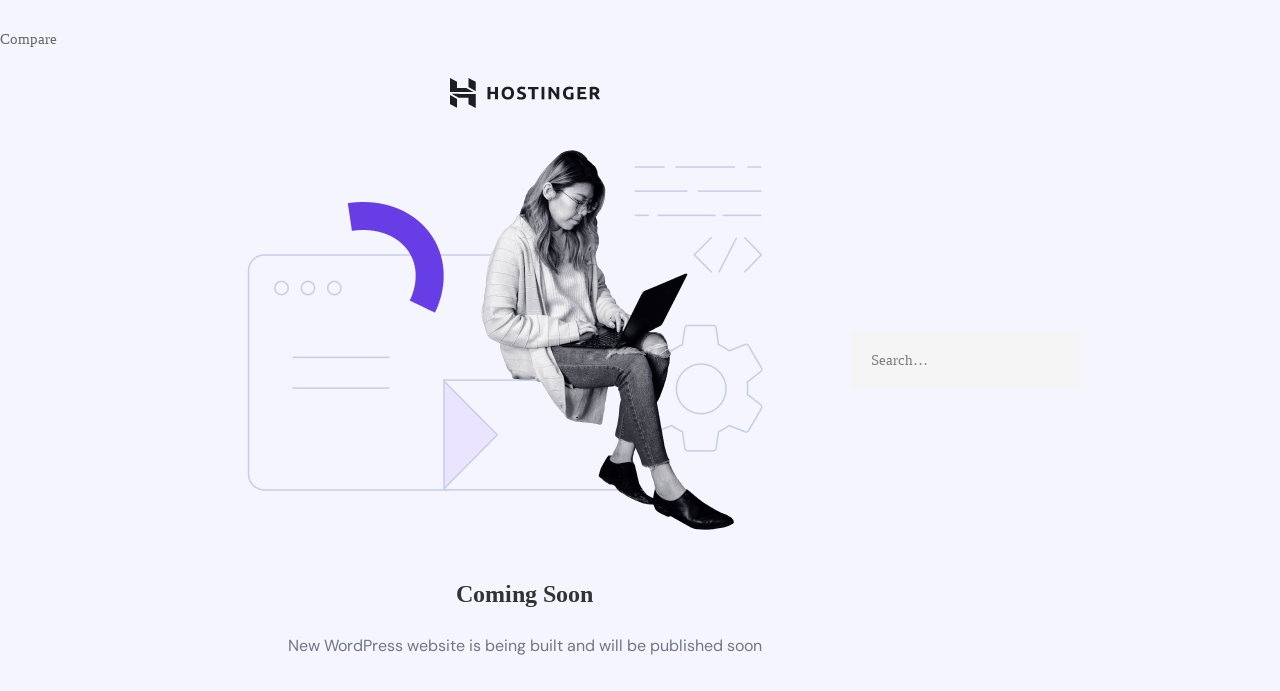

--- FILE ---
content_type: text/html; charset=UTF-8
request_url: https://infosec-future.com/tag/cybersecurity-recommendations-for-financial-institutions/
body_size: 19580
content:
<!DOCTYPE html><html dir="ltr" lang="en-US" prefix="og: https://ogp.me/ns#"><head><script data-no-optimize="1">var litespeed_docref=sessionStorage.getItem("litespeed_docref");litespeed_docref&&(Object.defineProperty(document,"referrer",{get:function(){return litespeed_docref}}),sessionStorage.removeItem("litespeed_docref"));</script> <meta charset="UTF-8"><meta name="viewport" content="width=device-width, initial-scale=1.0"/><title>Coming Soon</title></head><body class="hostinger"><div class="hsr-coming-soon-body">
<img data-lazyloaded="1" src="[data-uri]" alt="logo" class="hsr-logo" data-src="https://infosec-future.com/wp-content/plugins/hostinger/assets/images/logo-black.svg">
<img data-lazyloaded="1" src="[data-uri]" width="650" height="406" alt="illustration" class="hsr-coming-soon-illustration" data-src="https://infosec-future.com/wp-content/plugins/hostinger/assets/images/illustration.png"><h3>
Coming Soon</h3><p>
New WordPress website is being built and will be published soon</p></div><div class="woosc-popup woosc-search"><div class="woosc-popup-inner"><div class="woosc-popup-content"><div class="woosc-popup-content-inner"><div class="woosc-popup-close"></div><div class="woosc-search-input">
<label for="woosc_search_input"></label><input type="search" id="woosc_search_input" placeholder="Type any keyword to search..."/></div><div class="woosc-search-result"></div></div></div></div></div><div class="woosc-popup woosc-settings"><div class="woosc-popup-inner"><div class="woosc-popup-content"><div class="woosc-popup-content-inner"><div class="woosc-popup-close"></div><ul class="woosc-settings-tools"><li>
<label><input type="checkbox" class="woosc-settings-tool" value="hide_similarities" id="woosc_hide_similarities" /> Hide similarities                                                </label></li><li>
<label><input type="checkbox" class="woosc-settings-tool" value="highlight_differences" id="woosc_highlight_differences" /> Highlight differences                                                </label></li></ul>
Select the fields to be shown. Others will be hidden. Drag and drop to rearrange the order.<ul class="woosc-settings-fields"><li class="woosc-settings-field-li"><input type="checkbox" class="woosc-settings-field" value="5f78" checked/><span class="move">Image</span></li><li class="woosc-settings-field-li"><input type="checkbox" class="woosc-settings-field" value="jj0r" checked/><span class="move">SKU</span></li><li class="woosc-settings-field-li"><input type="checkbox" class="woosc-settings-field" value="sp2d" checked/><span class="move">Rating</span></li><li class="woosc-settings-field-li"><input type="checkbox" class="woosc-settings-field" value="dp8q" checked/><span class="move">Price</span></li><li class="woosc-settings-field-li"><input type="checkbox" class="woosc-settings-field" value="2c3m" checked/><span class="move">Stock</span></li><li class="woosc-settings-field-li"><input type="checkbox" class="woosc-settings-field" value="mdcm" checked/><span class="move">Availability</span></li><li class="woosc-settings-field-li"><input type="checkbox" class="woosc-settings-field" value="ipt96b" checked/><span class="move">Add to cart</span></li><li class="woosc-settings-field-li"><input type="checkbox" class="woosc-settings-field" value="pnne" checked/><span class="move">Description</span></li><li class="woosc-settings-field-li"><input type="checkbox" class="woosc-settings-field" value="8xce" checked/><span class="move">Content</span></li><li class="woosc-settings-field-li"><input type="checkbox" class="woosc-settings-field" value="96b3" checked/><span class="move">Weight</span></li><li class="woosc-settings-field-li"><input type="checkbox" class="woosc-settings-field" value="6on3" checked/><span class="move">Dimensions</span></li><li class="woosc-settings-field-li"><input type="checkbox" class="woosc-settings-field" value="3erk" checked/><span class="move">Additional information</span></li></ul></div></div></div></div><div class="woosc-popup woosc-share"><div class="woosc-popup-inner"><div class="woosc-popup-content"><div class="woosc-popup-content-inner"><div class="woosc-popup-close"></div><div class="woosc-share-content"></div></div></div></div></div><div id="woosc-area" class="woosc-area woosc-bar-bottom woosc-bar-right woosc-bar-click-outside-yes woosc-hide-checkout" data-bg-color="#292a30" data-btn-color="#521c6b"><div class="woosc-inner"><div class="woosc-table"><div class="woosc-table-inner">
<a href="#close" id="woosc-table-close" class="woosc-table-close hint--left" aria-label="Close"><span class="woosc-table-close-icon"></span></a><div class="woosc-table-items"></div></div></div><div class="woosc-bar"><div class="woosc-bar-notice">
Click outside to hide the comparison bar</div>
<a href="#print" class="woosc-bar-print hint--top" aria-label="Print"></a>
<a href="#share" class="woosc-bar-share hint--top" aria-label="Share"></a>
<a href="#search" class="woosc-bar-search hint--top" aria-label="Add product"></a><div class="woosc-bar-items"></div><div class="woosc-bar-btn woosc-bar-btn-text"><div class="woosc-bar-btn-icon-wrapper"><div class="woosc-bar-btn-icon-inner"><span></span><span></span><span></span></div></div>
Compare</div></div></div></div><div id="woosw_wishlist" class="woosw-popup woosw-popup-center"></div>							<a class="page-scroll-up" id="page-scroll-up">
<i class="arrow-top fal fa-long-arrow-up"></i>
<i class="arrow-bottom fal fa-long-arrow-up"></i>
</a><div id="page-search-popup" class="page-search-popup"><div id="search-popup-close" class="search-popup-close"></div><div class="page-search-popup-content"><form role="search" method="get" class="search-form" action="https://infosec-future.com/">
<label>
<span class="screen-reader-text">Search for:</span>
<input type="search" class="search-field"
placeholder="Search&hellip;"
value="" name="s"
title="Search for:"/>
</label>
<button type="submit" class="search-submit">
<span class="search-btn-icon fa fa-search"></span>
<span class="search-btn-text">
Search		</span>
</button></form></div></div><div id="page-mobile-main-menu" class="page-mobile-main-menu"><div class="inner"><div class="page-mobile-menu-header"><div class="page-mobile-popup-logo page-mobile-menu-logo">
<a href="https://infosec-future.com/" rel="home">
<img data-lazyloaded="1" src="[data-uri]" width="160" height="51" data-src="https://infosec-future.com/wp-content/uploads/2019/03/Logo-ISF-160x51.png" data-srcset="https://infosec-future.com/wp-content/uploads/2019/03/Logo-ISF-320x102.png 2x"
alt="InfoSec Future"/>
</a></div><div id="page-close-mobile-menu" class="page-close-mobile-menu"></div></div><div class="page-mobile-menu-content"><ul id="mobile-menu-primary" class="menu__container"><li id="menu-item-3039" class="menu-item menu-item-type-post_type menu-item-object-page menu-item-home menu-item-3039 level-1"><a href="https://infosec-future.com/"><div class="menu-item-wrap"><span class="menu-item-title">Home</span></div></a></li><li id="menu-item-3348" class="menu-item menu-item-type-custom menu-item-object-custom menu-item-has-children menu-item-3348 level-1"><a href="#"><div class="menu-item-wrap"><span class="menu-item-title">About Us</span><span class="toggle-sub-menu"> </span></div></a><ul class="sub-menu"><li id="menu-item-3043" class="menu-item menu-item-type-post_type menu-item-object-page menu-item-3043"><a href="https://infosec-future.com/who-we-are-at-about-infosec-future/"><div class="menu-item-wrap"><span class="menu-item-title">Who we are</span></div></a></li><li id="menu-item-3844" class="menu-item menu-item-type-post_type menu-item-object-page menu-item-3844"><a href="https://infosec-future.com/why-us-for-cybersecurity-solutions/"><div class="menu-item-wrap"><span class="menu-item-title">Why Us</span></div></a></li><li id="menu-item-3040" class="menu-item menu-item-type-post_type menu-item-object-page menu-item-3040"><a href="https://infosec-future.com/how-we-do-it-at-infosec-future-cybersecurity-solutions-process/"><div class="menu-item-wrap"><span class="menu-item-title">How we do it</span></div></a></li></ul></li><li id="menu-item-3041" class="menu-item menu-item-type-post_type menu-item-object-page menu-item-has-children menu-item-3041 level-1"><a href="https://infosec-future.com/information-security-services-at-infosec-future/"><div class="menu-item-wrap"><span class="menu-item-title">Services</span><span class="toggle-sub-menu"> </span></div></a><ul class="sub-menu"><li id="menu-item-3439" class="menu-item menu-item-type-post_type menu-item-object-case_study menu-item-3439"><a href="https://infosec-future.com/case_study/complete-security-audit/"><div class="menu-item-wrap"><span class="menu-item-title">Complete Security Audit</span></div></a></li><li id="menu-item-3441" class="menu-item menu-item-type-post_type menu-item-object-case_study menu-item-3441"><a href="https://infosec-future.com/case_study/forensics-and-investigation/"><div class="menu-item-wrap"><span class="menu-item-title">Cyber Forensics and Investigation</span></div></a></li><li id="menu-item-3442" class="menu-item menu-item-type-post_type menu-item-object-case_study menu-item-3442"><a href="https://infosec-future.com/case_study/gdpr-compliance-audits-pentest/"><div class="menu-item-wrap"><span class="menu-item-title">GDPR and Compliance Audits</span></div></a></li><li id="menu-item-3443" class="menu-item menu-item-type-post_type menu-item-object-case_study menu-item-3443"><a href="https://infosec-future.com/case_study/incident-response-and-intelligence/"><div class="menu-item-wrap"><span class="menu-item-title">Incident Response &#038; Intelligence</span></div></a></li><li id="menu-item-3449" class="menu-item menu-item-type-post_type menu-item-object-case_study menu-item-3449"><a href="https://infosec-future.com/case_study/red-blue-and-purple-team-testing-service/"><div class="menu-item-wrap"><span class="menu-item-title">Red, Blue, and Purple Team Testing</span></div></a></li><li id="menu-item-3451" class="menu-item menu-item-type-post_type menu-item-object-case_study menu-item-3451"><a href="https://infosec-future.com/case_study/secure-sdlc-software-development-life-cycle/"><div class="menu-item-wrap"><span class="menu-item-title">Secure SDLC</span></div></a></li><li id="menu-item-3452" class="menu-item menu-item-type-post_type menu-item-object-case_study menu-item-3452"><a href="https://infosec-future.com/case_study/security-code-review/"><div class="menu-item-wrap"><span class="menu-item-title">Security Code Review</span></div></a></li><li id="menu-item-3453" class="menu-item menu-item-type-post_type menu-item-object-case_study menu-item-3453"><a href="https://infosec-future.com/case_study/social-engineering-assessment/"><div class="menu-item-wrap"><span class="menu-item-title">Social Engineering Assessment</span></div></a></li><li id="menu-item-3454" class="menu-item menu-item-type-post_type menu-item-object-case_study menu-item-3454"><a href="https://infosec-future.com/case_study/threat-modelling/"><div class="menu-item-wrap"><span class="menu-item-title">Threat Modeling</span></div></a></li><li id="menu-item-3455" class="menu-item menu-item-type-post_type menu-item-object-case_study menu-item-3455"><a href="https://infosec-future.com/case_study/vulnerability-assessment-and-penetration-testing/"><div class="menu-item-wrap"><span class="menu-item-title">VAPT Service</span></div></a></li></ul></li><li id="menu-item-3349" class="menu-item menu-item-type-post_type menu-item-object-page menu-item-has-children menu-item-3349 level-1"><a href="https://infosec-future.com/industries-that-we-cater-to-information-security-solutions/"><div class="menu-item-wrap"><span class="menu-item-title">Industries</span><span class="toggle-sub-menu"> </span></div></a><ul class="sub-menu"><li id="menu-item-3355" class="menu-item menu-item-type-post_type menu-item-object-page menu-item-has-children menu-item-3355"><a href="https://infosec-future.com/healthcare-cybersecurity/"><div class="menu-item-wrap"><span class="menu-item-title">Healthcare &#038; Medical</span><span class="toggle-sub-menu"> </span></div></a><ul class="sub-menu"><li id="menu-item-3360" class="menu-item menu-item-type-post_type menu-item-object-case_study menu-item-3360"><a href="https://infosec-future.com/case_study/incident-response-security-log-monitoring-and-response-healthcare-and-medical-sector/"><div class="menu-item-wrap"><span class="menu-item-title">Security Log Monitoring and Response</span></div></a></li><li id="menu-item-3361" class="menu-item menu-item-type-post_type menu-item-object-case_study menu-item-3361"><a href="https://infosec-future.com/case_study/medical-device-vulnerability-assessment-and-management-healthcare-and-medical-sector/"><div class="menu-item-wrap"><span class="menu-item-title">Medical Device Vulnerability Assessment and Management</span></div></a></li><li id="menu-item-3362" class="menu-item menu-item-type-post_type menu-item-object-case_study menu-item-3362"><a href="https://infosec-future.com/case_study/privacy-and-security-compliance-checks-healthcare-and-medical-sector/"><div class="menu-item-wrap"><span class="menu-item-title">Privacy and Security Compliance Checks</span></div></a></li><li id="menu-item-3363" class="menu-item menu-item-type-post_type menu-item-object-case_study menu-item-3363"><a href="https://infosec-future.com/case_study/red-team-blue-team-and-purple-team-penetration-testings-healthcare-and-medical-sector/"><div class="menu-item-wrap"><span class="menu-item-title">Red Team, Blue Team, and Purple Team Penetration Testing</span></div></a></li><li id="menu-item-3364" class="menu-item menu-item-type-post_type menu-item-object-case_study menu-item-3364"><a href="https://infosec-future.com/case_study/software-development-security-assessment-healthcare-and-medical-sector/"><div class="menu-item-wrap"><span class="menu-item-title">Software Development Security Assessment</span></div></a></li><li id="menu-item-3365" class="menu-item menu-item-type-post_type menu-item-object-case_study menu-item-3365"><a href="https://infosec-future.com/case_study/supply-chain-risks-assessment-and-review-vendor-risk-assessment-and-management-healthcare-and-medical-sector/"><div class="menu-item-wrap"><span class="menu-item-title">Supply Chain Risks Assessment and Review</span></div></a></li></ul></li><li id="menu-item-3350" class="menu-item menu-item-type-post_type menu-item-object-page menu-item-has-children menu-item-3350"><a href="https://infosec-future.com/banking-and-finance-cybersecurity/"><div class="menu-item-wrap"><span class="menu-item-title">Banking and Finance</span><span class="toggle-sub-menu"> </span></div></a><ul class="sub-menu"><li id="menu-item-3376" class="menu-item menu-item-type-post_type menu-item-object-case_study menu-item-3376"><a href="https://infosec-future.com/case_study/banking-compliance-review-and-report-service-banking-and-finance/"><div class="menu-item-wrap"><span class="menu-item-title">Banking Compliance Review and Report</span></div></a></li><li id="menu-item-3377" class="menu-item menu-item-type-post_type menu-item-object-case_study menu-item-3377"><a href="https://infosec-future.com/case_study/core-banking-and-mobile-banking-security-review-assessment-and-remediation-services-banking-and-finance/"><div class="menu-item-wrap"><span class="menu-item-title">Core Banking and Mobile Banking Security Review, Assessment, and Remediation</span></div></a></li><li id="menu-item-3378" class="menu-item menu-item-type-post_type menu-item-object-case_study menu-item-3378"><a href="https://infosec-future.com/case_study/cyber-health-check-for-complete-banking-infrastructure-banking-and-finance/"><div class="menu-item-wrap"><span class="menu-item-title">Cyber Health Check for Complete Banking Infrastructure</span></div></a></li><li id="menu-item-3379" class="menu-item menu-item-type-post_type menu-item-object-case_study menu-item-3379"><a href="https://infosec-future.com/case_study/enterprise-cyber-security-review-and-data-governance-banking-and-finance/"><div class="menu-item-wrap"><span class="menu-item-title">Enterprise Cyber Security Review and Data Governance</span></div></a></li><li id="menu-item-3380" class="menu-item menu-item-type-post_type menu-item-object-case_study menu-item-3380"><a href="https://infosec-future.com/case_study/pii-data-security-banking-and-finance/"><div class="menu-item-wrap"><span class="menu-item-title">PII Data Security</span></div></a></li><li id="menu-item-3381" class="menu-item menu-item-type-post_type menu-item-object-case_study menu-item-3381"><a href="https://infosec-future.com/case_study/red-team-blue-team-and-purple-team-penetration-testings-banking-and-finance/"><div class="menu-item-wrap"><span class="menu-item-title">Red Team, Blue Team, and Purple Team Testing</span></div></a></li><li id="menu-item-3382" class="menu-item menu-item-type-post_type menu-item-object-case_study menu-item-3382"><a href="https://infosec-future.com/case_study/security-log-monitoring-and-response-incident-response-banking-and-finance/"><div class="menu-item-wrap"><span class="menu-item-title">Security Log Monitoring and Response</span></div></a></li><li id="menu-item-3383" class="menu-item menu-item-type-post_type menu-item-object-case_study menu-item-3383"><a href="https://infosec-future.com/case_study/security-operations-center-soc-operations-and-management-banking-and-finance/"><div class="menu-item-wrap"><span class="menu-item-title">SOC Operations and Management</span></div></a></li></ul></li><li id="menu-item-3359" class="menu-item menu-item-type-post_type menu-item-object-page menu-item-has-children menu-item-3359"><a href="https://infosec-future.com/saas-and-technology-saas-security/"><div class="menu-item-wrap"><span class="menu-item-title">SaaS and Technology</span><span class="toggle-sub-menu"> </span></div></a><ul class="sub-menu"><li id="menu-item-3390" class="menu-item menu-item-type-post_type menu-item-object-case_study menu-item-3390"><a href="https://infosec-future.com/case_study/application-vulnerability-assessment-and-penetration-testing-saas-and-technology-sector/"><div class="menu-item-wrap"><span class="menu-item-title">Application V.A.P.T. Testing</span></div></a></li><li id="menu-item-3391" class="menu-item menu-item-type-post_type menu-item-object-case_study menu-item-3391"><a href="https://infosec-future.com/case_study/complete-security-audits-saas-and-technology-sector/"><div class="menu-item-wrap"><span class="menu-item-title">Complete Security Audit</span></div></a></li><li id="menu-item-3392" class="menu-item menu-item-type-post_type menu-item-object-case_study menu-item-3392"><a href="https://infosec-future.com/case_study/ddos-detection-and-prevention-saas-and-technology-sector/"><div class="menu-item-wrap"><span class="menu-item-title">DDoS Detection and Prevention</span></div></a></li><li id="menu-item-3394" class="menu-item menu-item-type-post_type menu-item-object-case_study menu-item-3394"><a href="https://infosec-future.com/case_study/iso-27001-compliance-saas-and-technology-sector/"><div class="menu-item-wrap"><span class="menu-item-title">ISO 27001 Compliance</span></div></a></li><li id="menu-item-3395" class="menu-item menu-item-type-post_type menu-item-object-case_study menu-item-3395"><a href="https://infosec-future.com/case_study/pii-data-security-saas-and-technology-sector/"><div class="menu-item-wrap"><span class="menu-item-title">PII Data Security</span></div></a></li><li id="menu-item-3396" class="menu-item menu-item-type-post_type menu-item-object-case_study menu-item-3396"><a href="https://infosec-future.com/case_study/privacy-and-security-compliance-checks-saas-and-technology-sector/"><div class="menu-item-wrap"><span class="menu-item-title">Complete Compliance Check</span></div></a></li><li id="menu-item-3397" class="menu-item menu-item-type-post_type menu-item-object-case_study menu-item-3397"><a href="https://infosec-future.com/case_study/red-team-blue-team-and-purple-team-penetration-testings-saas-and-technology-sector/"><div class="menu-item-wrap"><span class="menu-item-title">Red, Blue, and Purple Testing</span></div></a></li><li id="menu-item-3398" class="menu-item menu-item-type-post_type menu-item-object-case_study menu-item-3398"><a href="https://infosec-future.com/case_study/security-log-monitoring-and-response-incident-response-saas-and-technology-sector/"><div class="menu-item-wrap"><span class="menu-item-title">Log Monitoring and Response</span></div></a></li><li id="menu-item-3399" class="menu-item menu-item-type-post_type menu-item-object-case_study menu-item-3399"><a href="https://infosec-future.com/case_study/social-engineering-analysis-and-review-of-organization-saas-and-technology-sector/"><div class="menu-item-wrap"><span class="menu-item-title">Social Engineering Analysis and Review</span></div></a></li><li id="menu-item-3400" class="menu-item menu-item-type-post_type menu-item-object-case_study menu-item-3400"><a href="https://infosec-future.com/case_study/software-development-security-assessment-saas-and-technology-sector/"><div class="menu-item-wrap"><span class="menu-item-title">Software Development Security Assessment</span></div></a></li><li id="menu-item-3401" class="menu-item menu-item-type-post_type menu-item-object-case_study menu-item-3401"><a href="https://infosec-future.com/case_study/supply-chain-risks-assessment-and-review-vendor-risk-assessment-and-management-saas-and-technology-sector/"><div class="menu-item-wrap"><span class="menu-item-title">Vendor Risk Assessment</span></div></a></li></ul></li><li id="menu-item-3356" class="menu-item menu-item-type-post_type menu-item-object-page menu-item-has-children menu-item-3356"><a href="https://infosec-future.com/insurance-cybersecurity/"><div class="menu-item-wrap"><span class="menu-item-title">Insurance Sector</span><span class="toggle-sub-menu"> </span></div></a><ul class="sub-menu"><li id="menu-item-3402" class="menu-item menu-item-type-post_type menu-item-object-case_study menu-item-3402"><a href="https://infosec-future.com/case_study/cyber-health-check-for-complete-infrastructure-insurance-sector/"><div class="menu-item-wrap"><span class="menu-item-title">Cyber Health Check for Complete Infrastructure</span></div></a></li><li id="menu-item-3403" class="menu-item menu-item-type-post_type menu-item-object-case_study menu-item-3403"><a href="https://infosec-future.com/case_study/data-security-and-breach-notification-insurance-sector/"><div class="menu-item-wrap"><span class="menu-item-title">Data Security and Breach Notification</span></div></a></li><li id="menu-item-3404" class="menu-item menu-item-type-post_type menu-item-object-case_study menu-item-3404"><a href="https://infosec-future.com/case_study/enterprise-cyber-security-review-and-data-governance-insurance-sector/"><div class="menu-item-wrap"><span class="menu-item-title">Enterprise Cyber Security Review and Data Governance</span></div></a></li><li id="menu-item-3405" class="menu-item menu-item-type-post_type menu-item-object-case_study menu-item-3405"><a href="https://infosec-future.com/case_study/iso-27001-compliance-insurance-sector/"><div class="menu-item-wrap"><span class="menu-item-title">ISO 27001 Compliance</span></div></a></li><li id="menu-item-3406" class="menu-item menu-item-type-post_type menu-item-object-case_study menu-item-3406"><a href="https://infosec-future.com/case_study/pii-data-security-insurance-sector/"><div class="menu-item-wrap"><span class="menu-item-title">PII Data Security</span></div></a></li><li id="menu-item-3407" class="menu-item menu-item-type-post_type menu-item-object-case_study menu-item-3407"><a href="https://infosec-future.com/case_study/red-team-blue-team-and-purple-team-penetration-testings-insurance-sector/"><div class="menu-item-wrap"><span class="menu-item-title">Red, Blue, and Purple Team Penetration Testing</span></div></a></li><li id="menu-item-3408" class="menu-item menu-item-type-post_type menu-item-object-case_study menu-item-3408"><a href="https://infosec-future.com/case_study/security-log-monitoring-and-response-incident-response-insurance-sector/"><div class="menu-item-wrap"><span class="menu-item-title">Security Log Monitoring and Response</span></div></a></li><li id="menu-item-3409" class="menu-item menu-item-type-post_type menu-item-object-case_study menu-item-3409"><a href="https://infosec-future.com/case_study/vulnerability-assessment-and-penetration-testing-insurance-sector/"><div class="menu-item-wrap"><span class="menu-item-title">Vulnerability Assessment and Penetration Testing</span></div></a></li></ul></li><li id="menu-item-5554" class="menu-item menu-item-type-post_type menu-item-object-page menu-item-has-children menu-item-5554"><a href="https://infosec-future.com/energy-power-and-utilities-energy-cybersecurity/"><div class="menu-item-wrap"><span class="menu-item-title">Energy, Power, and Utilities</span><span class="toggle-sub-menu"> </span></div></a><ul class="sub-menu"><li id="menu-item-5571" class="menu-item menu-item-type-post_type menu-item-object-case_study menu-item-5571"><a href="https://infosec-future.com/case_study/privacy-and-security-compliance-checks-power-energy-utilities/"><div class="menu-item-wrap"><span class="menu-item-title">Privacy and security compliance checks</span></div></a></li><li id="menu-item-5572" class="menu-item menu-item-type-post_type menu-item-object-case_study menu-item-5572"><a href="https://infosec-future.com/case_study/iso-27001-compliance-power-energy-utilities/"><div class="menu-item-wrap"><span class="menu-item-title">ISO 27001 Compliance</span></div></a></li><li id="menu-item-5573" class="menu-item menu-item-type-post_type menu-item-object-case_study menu-item-5573"><a href="https://infosec-future.com/case_study/red-team-blue-team-and-purple-team-penetration-testings-power-energy-utilities/"><div class="menu-item-wrap"><span class="menu-item-title">Red team, blue team and Purple Team Penetration testing</span></div></a></li><li id="menu-item-5574" class="menu-item menu-item-type-post_type menu-item-object-case_study menu-item-5574"><a href="https://infosec-future.com/case_study/vulnerability-assessment-and-penetration-testing-power-energy-utilities/"><div class="menu-item-wrap"><span class="menu-item-title">Vulnerability Assessment and Penetration Testing</span></div></a></li><li id="menu-item-5575" class="menu-item menu-item-type-post_type menu-item-object-case_study menu-item-5575"><a href="https://infosec-future.com/case_study/enterprise-cyber-security-review-and-data-governance-power-energy-utilities/"><div class="menu-item-wrap"><span class="menu-item-title">Enterprise cyber security review and data governance</span></div></a></li><li id="menu-item-5576" class="menu-item menu-item-type-post_type menu-item-object-case_study menu-item-5576"><a href="https://infosec-future.com/case_study/cyber-health-check-power-energy-utilities/"><div class="menu-item-wrap"><span class="menu-item-title">Cyber Health Check</span></div></a></li><li id="menu-item-5577" class="menu-item menu-item-type-post_type menu-item-object-case_study menu-item-5577"><a href="https://infosec-future.com/case_study/data-security-and-breach-notification-power-energy-utilities/"><div class="menu-item-wrap"><span class="menu-item-title">Data Security and breach notification</span></div></a></li><li id="menu-item-5578" class="menu-item menu-item-type-post_type menu-item-object-case_study menu-item-5578"><a href="https://infosec-future.com/case_study/pii-data-security-power-energy-utilities/"><div class="menu-item-wrap"><span class="menu-item-title">PII Data security</span></div></a></li><li id="menu-item-5579" class="menu-item menu-item-type-post_type menu-item-object-case_study menu-item-5579"><a href="https://infosec-future.com/case_study/scada-security-audit-review-and-remediations-power-energy-utilities/"><div class="menu-item-wrap"><span class="menu-item-title">SCADA Security Audit, review, and remediations</span></div></a></li><li id="menu-item-5580" class="menu-item menu-item-type-post_type menu-item-object-case_study menu-item-5580"><a href="https://infosec-future.com/case_study/c2m2-guidance-compliance-and-checks-power-energy-utilities/"><div class="menu-item-wrap"><span class="menu-item-title">C2M2 Guidance, compliance, and checks</span></div></a></li></ul></li><li id="menu-item-5555" class="menu-item menu-item-type-post_type menu-item-object-page menu-item-has-children menu-item-5555"><a href="https://infosec-future.com/food-and-agritech-cybersecurity/"><div class="menu-item-wrap"><span class="menu-item-title">Food and Agritech</span><span class="toggle-sub-menu"> </span></div></a><ul class="sub-menu"><li id="menu-item-5581" class="menu-item menu-item-type-post_type menu-item-object-case_study menu-item-5581"><a href="https://infosec-future.com/case_study/data-security-and-breach-notification-food-and-agritech/"><div class="menu-item-wrap"><span class="menu-item-title">Data Security and breach notification</span></div></a></li><li id="menu-item-5582" class="menu-item menu-item-type-post_type menu-item-object-case_study menu-item-5582"><a href="https://infosec-future.com/case_study/governance-and-compliance-food-and-agritech/"><div class="menu-item-wrap"><span class="menu-item-title">Governance and Compliance</span></div></a></li><li id="menu-item-5583" class="menu-item menu-item-type-post_type menu-item-object-case_study menu-item-5583"><a href="https://infosec-future.com/case_study/security-log-monitoring-and-response-incident-response-food-and-agritech/"><div class="menu-item-wrap"><span class="menu-item-title">Security Log monitoring and response</span></div></a></li><li id="menu-item-5584" class="menu-item menu-item-type-post_type menu-item-object-case_study menu-item-5584"><a href="https://infosec-future.com/case_study/supply-chain-risks-assessment-and-review-vendor-risk-assessment-and-management-food-and-agritech/"><div class="menu-item-wrap"><span class="menu-item-title">Supply chain risks assessment and review</span></div></a></li><li id="menu-item-5585" class="menu-item menu-item-type-post_type menu-item-object-case_study menu-item-5585"><a href="https://infosec-future.com/case_study/vulnerability-assessment-and-penetration-testing-food-and-agritech/"><div class="menu-item-wrap"><span class="menu-item-title">Vulnerability Assessment and Penetration Testing</span></div></a></li></ul></li></ul></li><li id="menu-item-4343" class="menu-item menu-item-type-custom menu-item-object-custom menu-item-has-children menu-item-4343 level-1"><a href="#"><div class="menu-item-wrap"><span class="menu-item-title">Free Resources</span><span class="toggle-sub-menu"> </span></div></a><ul class="sub-menu"><li id="menu-item-3034" class="menu-item menu-item-type-post_type menu-item-object-page current_page_parent menu-item-3034"><a href="https://infosec-future.com/cybersecurity-blogs-and-news/"><div class="menu-item-wrap"><span class="menu-item-title">Blogs</span></div></a></li><li id="menu-item-6259" class="menu-item menu-item-type-post_type menu-item-object-page menu-item-6259"><a href="https://infosec-future.com/cybersecurity-case-studies-of-infosec-future/"><div class="menu-item-wrap"><span class="menu-item-title">USC Case Studies</span></div></a></li><li id="menu-item-3037" class="menu-item menu-item-type-post_type menu-item-object-page menu-item-3037"><a href="https://infosec-future.com/cybersecurity-faqs-frequently-asked-questions/"><div class="menu-item-wrap"><span class="menu-item-title">FAQs – Frequently Asked Questions</span></div></a></li></ul></li><li id="menu-item-3036" class="menu-item menu-item-type-post_type menu-item-object-page menu-item-3036 level-1"><a href="https://infosec-future.com/cybersecurity-contact-us-infosec-future/"><div class="menu-item-wrap"><span class="menu-item-title">Contact us</span></div></a></li></ul></div></div></div><style id="litespeed-ccss">ul{box-sizing:border-box}:root{--wp--preset--font-size--normal:16px;--wp--preset--font-size--huge:42px}.screen-reader-text{border:0;clip:rect(1px,1px,1px,1px);-webkit-clip-path:inset(50%);clip-path:inset(50%);height:1px;margin:-1px;overflow:hidden;padding:0;position:absolute;width:1px;word-wrap:normal!important}.screen-reader-text{border:0;clip:rect(1px,1px,1px,1px);-webkit-clip-path:inset(50%);clip-path:inset(50%);height:1px;margin:-1px;overflow:hidden;overflow-wrap:normal!important;word-wrap:normal!important;padding:0;position:absolute!important;width:1px}body{--wp--preset--color--black:#000;--wp--preset--color--cyan-bluish-gray:#abb8c3;--wp--preset--color--white:#fff;--wp--preset--color--pale-pink:#f78da7;--wp--preset--color--vivid-red:#cf2e2e;--wp--preset--color--luminous-vivid-orange:#ff6900;--wp--preset--color--luminous-vivid-amber:#fcb900;--wp--preset--color--light-green-cyan:#7bdcb5;--wp--preset--color--vivid-green-cyan:#00d084;--wp--preset--color--pale-cyan-blue:#8ed1fc;--wp--preset--color--vivid-cyan-blue:#0693e3;--wp--preset--color--vivid-purple:#9b51e0;--wp--preset--gradient--vivid-cyan-blue-to-vivid-purple:linear-gradient(135deg,rgba(6,147,227,1) 0%,#9b51e0 100%);--wp--preset--gradient--light-green-cyan-to-vivid-green-cyan:linear-gradient(135deg,#7adcb4 0%,#00d082 100%);--wp--preset--gradient--luminous-vivid-amber-to-luminous-vivid-orange:linear-gradient(135deg,rgba(252,185,0,1) 0%,rgba(255,105,0,1) 100%);--wp--preset--gradient--luminous-vivid-orange-to-vivid-red:linear-gradient(135deg,rgba(255,105,0,1) 0%,#cf2e2e 100%);--wp--preset--gradient--very-light-gray-to-cyan-bluish-gray:linear-gradient(135deg,#eee 0%,#a9b8c3 100%);--wp--preset--gradient--cool-to-warm-spectrum:linear-gradient(135deg,#4aeadc 0%,#9778d1 20%,#cf2aba 40%,#ee2c82 60%,#fb6962 80%,#fef84c 100%);--wp--preset--gradient--blush-light-purple:linear-gradient(135deg,#ffceec 0%,#9896f0 100%);--wp--preset--gradient--blush-bordeaux:linear-gradient(135deg,#fecda5 0%,#fe2d2d 50%,#6b003e 100%);--wp--preset--gradient--luminous-dusk:linear-gradient(135deg,#ffcb70 0%,#c751c0 50%,#4158d0 100%);--wp--preset--gradient--pale-ocean:linear-gradient(135deg,#fff5cb 0%,#b6e3d4 50%,#33a7b5 100%);--wp--preset--gradient--electric-grass:linear-gradient(135deg,#caf880 0%,#71ce7e 100%);--wp--preset--gradient--midnight:linear-gradient(135deg,#020381 0%,#2874fc 100%);--wp--preset--duotone--dark-grayscale:url('#wp-duotone-dark-grayscale');--wp--preset--duotone--grayscale:url('#wp-duotone-grayscale');--wp--preset--duotone--purple-yellow:url('#wp-duotone-purple-yellow');--wp--preset--duotone--blue-red:url('#wp-duotone-blue-red');--wp--preset--duotone--midnight:url('#wp-duotone-midnight');--wp--preset--duotone--magenta-yellow:url('#wp-duotone-magenta-yellow');--wp--preset--duotone--purple-green:url('#wp-duotone-purple-green');--wp--preset--duotone--blue-orange:url('#wp-duotone-blue-orange');--wp--preset--font-size--small:13px;--wp--preset--font-size--medium:20px;--wp--preset--font-size--large:36px;--wp--preset--font-size--x-large:42px}body{position:inherit!important}@keyframes woosc-spinner{to{transform:rotate(360deg)}}@-webkit-keyframes woosc-spinner{to{-webkit-transform:rotate(360deg)}}.woosc-popup{position:fixed;top:0;left:0;width:100%;height:100%;background-color:rgba(0,0,0,.9);z-index:99999999;opacity:0;visibility:hidden}.woosc-popup .woosc-popup-inner{display:block;width:100%;height:100%;position:relative}.woosc-popup .woosc-popup-inner .woosc-popup-content{position:absolute;padding:15px;top:60%;left:50%;width:360px;height:360px;max-width:90%;max-height:90%;background-color:#fff;border-radius:2px;-moz-border-radius:2px;-webkit-border-radius:2px;transform:translate3d(-50%,-50%,0)}.woosc-popup.woosc-share .woosc-popup-inner .woosc-popup-content{height:auto;padding:30px}.woosc-popup .woosc-popup-inner .woosc-popup-content .woosc-popup-content-inner{display:flex;flex-direction:column;width:100%;height:100%}.woosc-popup .woosc-popup-inner .woosc-popup-content .woosc-popup-content-inner .woosc-popup-close{width:32px;height:32px;line-height:32px;position:absolute;top:-32px;right:-32px;color:#fff;text-align:center;background-image:url("/wp-content/plugins/woo-smart-compare/assets/images/close.svg");background-repeat:no-repeat;background-position:center}.woosc-popup .woosc-popup-inner .woosc-popup-content .woosc-popup-content-inner .woosc-search-input input{display:block;width:100%;border:none;height:40px;line-height:40px;padding:0 10px;box-shadow:none;color:#222;background-color:#f2f2f2;border-radius:2px;-moz-border-radius:2px;-webkit-border-radius:2px;-webkit-appearance:none}.woosc-popup .woosc-popup-inner .woosc-popup-content .woosc-popup-content-inner .woosc-search-result{flex-grow:1;margin-top:15px;overflow-y:auto;position:relative}.woosc-popup .woosc-popup-inner .woosc-popup-content .woosc-popup-content-inner .woosc-search-result:before{content:'';width:100%;height:100%;display:block;position:absolute;top:0;left:0;z-index:7;background-color:rgba(255,255,255,.7);opacity:0;visibility:hidden}.woosc-popup .woosc-popup-inner .woosc-popup-content .woosc-popup-content-inner .woosc-search-result:after{width:32px;height:32px;display:block;margin-top:-16px;margin-left:-16px;content:'';background-image:url("/wp-content/plugins/woo-smart-compare/assets/images/curve.svg");background-repeat:no-repeat;background-position:center;position:absolute;top:50%;left:50%;z-index:8;-webkit-animation:woosc-spinner 1s linear infinite;-moz-animation:woosc-spinner 1s linear infinite;-ms-animation:woosc-spinner 1s linear infinite;-o-animation:woosc-spinner 1s linear infinite;animation:woosc-spinner 1s linear infinite;opacity:0;visibility:hidden}.woosc-area{position:fixed;top:0;left:0;width:100%;height:100%;z-index:99999979;box-sizing:border-box}.woosc-area .woosc-inner{display:block;width:100%;height:100%;position:relative}.woosc-area .woosc-inner .woosc-table{padding:15px 15px 78px;margin:0;width:100%;height:100%;box-sizing:border-box;background-color:#292a30;text-rendering:optimizeLegibility;-webkit-font-smoothing:antialiased;font-size:14px;position:fixed;top:0;left:0;opacity:0;visibility:hidden;z-index:99999997}.woosc-area .woosc-inner .woosc-table *{box-sizing:border-box}.woosc-area .woosc-inner .woosc-table .woosc-table-inner{background-color:#fff;border-radius:2px;-moz-border-radius:2px;-webkit-border-radius:2px;width:100%;height:100%;max-height:100%;overflow:hidden;position:relative}.woosc-area .woosc-inner .woosc-table .woosc-table-inner:before{content:'';width:100%;height:100%;display:block;position:absolute;top:0;left:0;background-color:rgba(255,255,255,.7);opacity:0;visibility:hidden;z-index:7}.woosc-area .woosc-inner .woosc-table .woosc-table-inner:after{width:32px;height:32px;display:block;margin-top:-16px;margin-left:-16px;content:'';background-image:url("/wp-content/plugins/woo-smart-compare/assets/images/curve.svg");background-repeat:no-repeat;background-position:center;position:absolute;top:50%;left:50%;opacity:0;visibility:hidden;z-index:8;-webkit-animation:woosc-spinner 1s linear infinite;-moz-animation:woosc-spinner 1s linear infinite;-ms-animation:woosc-spinner 1s linear infinite;-o-animation:woosc-spinner 1s linear infinite;animation:woosc-spinner 1s linear infinite}.woosc-area .woosc-inner .woosc-table .woosc-table-inner .woosc-table-close{z-index:6;position:absolute;top:0;right:0}.woosc-area .woosc-inner .woosc-table .woosc-table-inner .woosc-table-close .woosc-table-close-icon{display:block;position:relative;width:100%;height:100%;min-width:52px;min-height:52px;background-color:#eee;background-image:url(/wp-content/plugins/woo-smart-compare/assets/images/remove-dark.svg);background-repeat:no-repeat;background-position:center}.woosc-area .woosc-inner .woosc-table .woosc-table-inner .woosc-table-items{z-index:5;height:100%;position:relative}.woosc-settings-tools{margin:0 0 10px;padding:0;list-style:none}.woosc-settings-fields{margin:10px 0 0;padding:0;list-style:none;position:relative;overflow-y:auto}.woosc-settings-fields li span{margin-left:5px;-webkit-touch-callout:none}.woosc-share-content{width:100%;height:100%;min-height:120px;position:relative;display:flex;flex-direction:column;align-items:center;justify-content:center;text-align:center}.woosc-share-content:before{content:'';width:100%;height:100%;display:block;position:absolute;top:0;left:0;z-index:7;background-color:rgba(255,255,255,.7);opacity:0;visibility:hidden}.woosc-share-content:after{width:32px;height:32px;display:block;margin-top:-16px;margin-left:-16px;content:'';background-image:url("/wp-content/plugins/woo-smart-compare/assets/images/curve.svg");background-repeat:no-repeat;background-position:center;position:absolute;top:50%;left:50%;z-index:8;-webkit-animation:woosc-spinner 1s linear infinite;-moz-animation:woosc-spinner 1s linear infinite;-ms-animation:woosc-spinner 1s linear infinite;-o-animation:woosc-spinner 1s linear infinite;animation:woosc-spinner 1s linear infinite;opacity:0;visibility:hidden}.woosc-area .woosc-inner .woosc-bar .woosc-bar-notice{position:fixed;bottom:88px;width:auto;left:50%;padding:0 10px;background-color:rgba(0,0,0,.7);color:#fff;border-radius:2px;transform:translate(-50%,10px);opacity:0;visibility:hidden}.woosc-sidebar{font-size:14px;background-color:#fff;width:100%;height:100%;max-width:460px;box-sizing:border-box;text-align:start;position:absolute;top:0;right:0;-webkit-transform:translate3d(100%,0,0);transform:translate3d(100%,0,0);display:flex;flex-direction:column}.woosc-sidebar .woosc-sidebar-items{flex-grow:1;position:relative;padding:10px 0;overflow-y:auto}.woosc-sidebar .woosc-sidebar-items:before{content:'';width:32px;height:32px;display:block;margin-top:-16px;margin-left:-16px;background-image:url("/wp-content/plugins/woo-smart-compare/assets/images/curve.svg");background-repeat:no-repeat;background-position:center;position:absolute;top:50%;left:50%;z-index:8;-webkit-animation:woosc-spinner 1s linear infinite;-moz-animation:woosc-spinner 1s linear infinite;-ms-animation:woosc-spinner 1s linear infinite;-o-animation:woosc-spinner 1s linear infinite;animation:woosc-spinner 1s linear infinite;opacity:0;visibility:hidden}.woosc-sidebar .woosc-sidebar-items:after{content:'';display:block;width:100%;height:100%;position:absolute;top:0;left:0;z-index:7;background-color:rgba(255,255,255,.5);opacity:0;visibility:hidden}.woosc-sidebar .woosc-sidebar-top{flex:0 0 auto;height:48px;line-height:48px;padding:0 60px 0 20px;margin:0;position:relative;color:#222;font-weight:700;text-transform:uppercase;background-color:rgba(0,0,0,.1)}.woosc-sidebar .woosc-sidebar-close{display:inline-block;width:48px;height:48px;line-height:48px;position:absolute;top:0;right:0;font-size:0;background-image:url("/wp-content/plugins/woo-smart-compare/assets/images/close-dark.svg");background-repeat:no-repeat;background-position:center;background-size:14px}.woosc-sidebar-bot{padding:20px;text-align:center}.woosc-sidebar-compare-btn{height:40px;line-height:40px;text-align:center;padding:0 10px;box-sizing:border-box;background-color:#63a86d;color:#fff;font-weight:700;border:none;text-decoration:none;display:inline-block;width:100%;text-transform:uppercase;border-radius:0;-moz-border-radius:0;-webkit-border-radius:0}.woosc-sidebar-continue{display:block;margin-top:10px}.woosc-sidebar-continue span{color:#444;text-transform:uppercase;border-bottom:1px solid #444}button::-moz-focus-inner{padding:0;border:0}.woosw-popup{position:fixed;top:0;left:0;width:100%;height:100%;z-index:99999989;background:rgba(0,0,0,.7);opacity:0;font-size:14px;visibility:hidden;box-sizing:border-box}.fa,.far{-moz-osx-font-smoothing:grayscale;-webkit-font-smoothing:antialiased;display:inline-block;font-style:normal;font-variant:normal;text-rendering:auto;line-height:1}.fa-ellipsis-h-alt:before{content:"\f39b"}.fa-phone:before{content:"\f095"}.fa-search:before{content:"\f002"}.far{font-family:"Font Awesome 5 Pro"}.far{font-weight:400}.fa{font-family:"Font Awesome 5 Pro";font-weight:900}:root{--swiper-theme-color:#007aff}:root{--swiper-navigation-size:44px}.branding__logo:after,.tm-blog.style-list:after{content:"";display:table;clear:both}.desktop-menu .toggle-sub-menu:before,.widget_recent_entries li a:after,.widget_recent_entries li a:before{-moz-osx-font-smoothing:grayscale;-webkit-font-smoothing:antialiased;display:inline-block;font-style:normal;font-variant:normal;text-rendering:auto;line-height:1;font-family:Font Awesome\ 5 Pro;font-weight:900}.page-mobile-main-menu .toggle-sub-menu:after{-moz-osx-font-smoothing:grayscale;-webkit-font-smoothing:antialiased;display:inline-block;font-style:normal;font-variant:normal;text-rendering:auto;line-height:1;font-family:Font Awesome\ 5 Pro;font-weight:400}*,:after,:before{box-sizing:inherit}html{box-sizing:border-box;font-family:sans-serif;-webkit-text-size-adjust:100%;-ms-text-size-adjust:100%;-webkit-font-smoothing:antialiased;-moz-osx-font-smoothing:grayscale}body{margin:0}header,nav{display:block}a{background-color:transparent}strong{font-weight:700}img{border:0}button,input{margin:0;color:inherit;font:inherit}button{overflow:visible}button{text-transform:none}button{-webkit-appearance:button}button::-moz-focus-inner,input::-moz-focus-inner{padding:0;border:0}input{line-height:normal}input[type=checkbox]{box-sizing:border-box;padding:0}input[type=search]{box-sizing:content-box;-webkit-appearance:textfield}input[type=search]::-webkit-search-cancel-button,input[type=search]::-webkit-search-decoration{-webkit-appearance:none}h2,h3{margin:0 0 18px}input[type=search]{box-sizing:inherit}html .row:after,html .row:before{display:block}.container{margin-left:auto;margin-right:auto;padding-left:.9375rem;padding-right:.9375rem}@media (min-width:544px){.container{max-width:576px}}@media (min-width:768px){.container{max-width:720px}}@media (min-width:992px){.container{max-width:940px}}@media (min-width:1200px){.container{max-width:1200px}}.row{display:-webkit-box;display:-webkit-flex;display:-ms-flexbox;display:flex;-webkit-flex-wrap:wrap;-ms-flex-wrap:wrap;flex-wrap:wrap;margin-left:-.9375rem;margin-right:-.9375rem}.col-md-12,.col-xs-12{position:relative;min-height:1px;padding-left:.9375rem;padding-right:.9375rem;width:100%}.col-xs-12{-webkit-box-flex:0;-webkit-flex:0 0 100%;-ms-flex:0 0 100%;flex:0 0 100%;max-width:100%}@media (min-width:768px){.col-md-12{-webkit-box-flex:0;-webkit-flex:0 0 100%;-ms-flex:0 0 100%;flex:0 0 100%;max-width:100%}}[class*=hint--]{position:relative;display:inline-block}[class*=hint--]:after,[class*=hint--]:before{position:absolute;-webkit-transform:translateZ(0);transform:translateZ(0);visibility:hidden;opacity:0;z-index:1000000}[class*=hint--]:before{content:"";position:absolute;background:0 0;border:7px solid transparent;z-index:1000001}[class*=hint--]:after{background:#000;color:#fff;padding:8px 10px;font-size:14px;line-height:14px;white-space:nowrap;border-radius:5px}[class*=hint--][aria-label]:after{content:attr(aria-label)}.hint--left:before{border-left-color:#000}.hint--left:before{margin-right:-13px;margin-bottom:-7px}.hint--left:after{margin-bottom:-15px}.hint--left:after,.hint--left:before{right:100%;bottom:50%}[class*=hint--]:after{box-shadow:4px 4px 8px rgba(0,0,0,.3)}a{color:#4169e1;text-decoration:none}a[href^=tel]{text-decoration:none}li>ul{margin-bottom:0}::-webkit-input-placeholder{color:inherit;opacity:1}:-moz-placeholder,::-moz-placeholder{color:inherit;opacity:1}:-ms-input-placeholder{color:inherit;opacity:1}:focus::-webkit-input-placeholder{opacity:0}:focus:-moz-placeholder,:focus::-moz-placeholder{opacity:0}:focus:-ms-input-placeholder{opacity:0}input[type=search]{width:100%;outline:none;border:1px solid #f5f5f5;border-radius:5px;padding:3px 20px;height:56px}input[type=search]{-webkit-appearance:none}@-webkit-keyframes autofill{to{color:#666;background:0 0}}input:-webkit-autofill{-webkit-animation-name:autofill;-webkit-animation-fill-mode:both}input[type=checkbox]{position:relative;background:0 0;border-width:0;box-shadow:none;margin:0 10px 0 3px}input[type=checkbox]:before{width:18px;height:18px;-webkit-transform:translate(-50%,-50%);-ms-transform:translate(-50%,-50%);transform:translate(-50%,-50%);background:#fff;border:1px solid #ddd}input[type=checkbox]:after,input[type=checkbox]:before{content:"";display:block;position:absolute;left:50%;top:50%}input[type=checkbox]:after{width:8px;height:8px;background:#333;z-index:2;-webkit-transform:translate(-50%,-50%) scale(0);-ms-transform:translate(-50%,-50%) scale(0);transform:translate(-50%,-50%) scale(0)}input[type=checkbox]:checked:before{border-color:#333}input[type=checkbox]:checked:after{-webkit-transform:translate(-50%,-50%) scale(1);-ms-transform:translate(-50%,-50%) scale(1);transform:translate(-50%,-50%) scale(1)}button{padding:0 41px;height:56px;line-height:54px;outline:none;border-width:1px;border-style:solid;border-radius:5px;font-size:14px;font-weight:600;letter-spacing:0}img{max-width:100%;height:auto;vertical-align:top}h2,h3{clear:both}i{font-style:italic}.screen-reader-text{position:absolute!important;overflow:hidden;clip:rect(1px,1px,1px,1px);width:1px;height:1px}.page-top-bar{z-index:99999;border:0 solid transparent}.page-top-bar *{height:100%}.page-top-bar ul{z-index:9999;list-style-type:none;padding:0;margin:0}.page-top-bar a{display:block}.top-bar-info .info-item{display:inline-block;line-height:1;margin-right:15px}.top-bar-info .info-item:last-child{margin-right:0}.top-bar-info .info-item a{line-height:1}.top-bar-info .info-icon{font-size:14px;margin-right:5px;vertical-align:middle}.top-bar-info .info-text{vertical-align:middle}.top-bar-wrap{display:-webkit-box;display:-webkit-flex;display:-ms-flexbox;display:flex;-webkit-box-align:center;-webkit-align-items:center;-ms-flex-align:center;align-items:center;min-height:50px}.top-bar-02 .top-bar-wrap{height:100%}.top-bar-02 .top-bar-left{-webkit-box-flex:1;-webkit-flex-grow:1;-ms-flex-positive:1;flex-grow:1}@media (max-width:991px){.top-bar-02{display:none}}.page-header{position:relative;z-index:4}.page-header-inner{border-bottom:1px solid transparent}.header-wrap{position:relative}.branding{line-height:0}.branding__logo a{display:inline-block;float:left}.dark-logo{display:none}.dark-logo-version .dark-logo{display:block}.header-right{display:-webkit-box;display:-webkit-flex;display:-ms-flexbox;display:flex;margin:0 -12px;-webkit-box-align:center;-webkit-align-items:center;-ms-flex-align:center;align-items:center;-webkit-box-pack:end;-webkit-justify-content:flex-end;-ms-flex-pack:end;justify-content:flex-end;-webkit-flex-shrink:0;-ms-flex-negative:0;flex-shrink:0}.header-right>div{padding:0 12px}.header-right-inner{display:-webkit-box;display:-webkit-flex;display:-ms-flexbox;display:flex;margin:0 -12px;-webkit-box-align:center;-webkit-align-items:center;-ms-flex-align:center;align-items:center;-webkit-box-pack:end;-webkit-justify-content:flex-end;-ms-flex-pack:end;justify-content:flex-end;-webkit-flex-shrink:0;-ms-flex-negative:0;flex-shrink:0}.header-right-inner>div{padding:0 12px}.popup-search-wrap{text-align:center}.btn-open-popup-search{display:block;line-height:0;font-size:18px}.header-right-more{display:none;height:30px;font-size:20px}@media (max-width:767px){.header-right-more{display:block}.header-right-inner{position:absolute;top:100%;left:-3px;right:-3px;padding:10px!important;box-shadow:0 15px 40px rgba(0,0,0,.09);visibility:hidden;opacity:0;-webkit-transform:translateY(30px);-ms-transform:translateY(30px);transform:translateY(30px);-webkit-flex-wrap:wrap;-ms-flex-wrap:wrap;flex-wrap:wrap}.header-right-inner>div{padding:10px}}.header-02 .branding,.header-02 .header-wrap{display:-webkit-box;display:-webkit-flex;display:-ms-flexbox;display:flex;-webkit-box-align:center;-webkit-align-items:center;-ms-flex-align:center;align-items:center}.header-02 .header-wrap{height:100%}.desktop-menu .header-02 .branding{-webkit-flex-shrink:0;-ms-flex-negative:0;flex-shrink:0}.desktop-menu .header-02 .header-right{-webkit-box-flex:1;-webkit-flex-grow:1;-ms-flex-positive:1;flex-grow:1}.desktop-menu .header-02 .menu--primary{position:static;text-align:center}.desktop-menu .sm{position:relative;z-index:9999}.desktop-menu .sm,.desktop-menu .sm li,.desktop-menu .sm ul{display:block;margin:0;padding:0;list-style:none;text-align:left;line-height:normal;direction:ltr}.desktop-menu .sm ul{display:none}.desktop-menu .sm a,.desktop-menu .sm li{position:relative}.desktop-menu .sm a{display:block}.desktop-menu .sm-simple li>a{padding:13px 58px 13px 20px}.desktop-menu .sm-simple .sub-menu a .toggle-sub-menu{position:absolute;top:50%;right:0}.desktop-menu .sm-simple .sub-menu a .toggle-sub-menu:before{right:30px}.desktop-menu .toggle-sub-menu{position:relative;margin-left:15px}.desktop-menu .toggle-sub-menu:before{content:"\f078";font-size:8px;position:absolute;top:50%;right:0;-webkit-transform:translateY(-50%);-ms-transform:translateY(-50%);transform:translateY(-50%)}.desktop-menu .sm-simple ul{position:absolute;width:12em}.desktop-menu .sm-simple ul li{float:none}.desktop-menu .sm-simple a{white-space:nowrap}.desktop-menu .sm-simple ul a{white-space:normal}.desktop-menu .menu--primary{position:relative;text-align:center}.desktop-menu .sm-simple{position:static;display:inline-block}.desktop-menu .sm-simple>li{display:inline-block}.desktop-menu .sm-simple .sub-menu{padding:18px 0 22px;min-width:240px!important;border:0}.desktop-menu .sm-simple .sub-menu:after{content:"";height:4px;position:absolute;bottom:0;left:0;right:0}.desktop-menu .sm-simple .sub-menu a{padding:9px 30px}.desktop-menu .sm-simple .sub-menu .toggle-sub-menu:before{font-size:8px;content:"\f054"}.desktop-menu .sm-simple .sub-menu .menu-item-wrap{line-height:0}.desktop-menu .sm-simple .sub-menu .menu-item-title{position:relative;overflow:hidden;z-index:1}.desktop-menu .sm-simple .sub-menu .menu-item-title:after{content:"";width:0;height:1px;bottom:0;position:absolute;left:auto;right:0;z-index:-1;background:currentColor}.page-open-mobile-menu .inner{position:relative;display:-webkit-box;display:-webkit-flex;display:-ms-flexbox;display:flex;-webkit-box-align:center;-webkit-align-items:center;-ms-flex-align:center;align-items:center;-webkit-box-pack:center;-webkit-justify-content:center;-ms-flex-pack:center;justify-content:center;height:30px}.page-open-mobile-menu .icon{position:relative;width:24px;height:18px}.page-open-mobile-menu i{position:absolute;top:50%;left:0;margin-top:-1px;width:100%;height:2px;background:currentColor}.page-open-mobile-menu i:after,.page-open-mobile-menu i:before{position:absolute;left:0;width:100%;height:100%;background:inherit;content:""}.page-open-mobile-menu i:before{top:-8px}.page-open-mobile-menu i:after{top:8px}.page-close-mobile-menu{position:relative;height:40px;width:40px;-webkit-flex-shrink:0;-ms-flex-negative:0;flex-shrink:0;color:#222}.page-close-mobile-menu:after,.page-close-mobile-menu:before{position:absolute;top:19px;left:8px;content:"";width:24px;height:3px;background:currentColor;-webkit-transform-origin:50% 50%;-ms-transform-origin:50% 50%;transform-origin:50% 50%}.page-close-mobile-menu:before{-webkit-transform:rotate(-45deg);-ms-transform:rotate(-45deg);transform:rotate(-45deg)}.page-close-mobile-menu:after{-webkit-transform:rotate(45deg);-ms-transform:rotate(45deg);transform:rotate(45deg)}.page-mobile-menu-header{position:absolute;top:0;left:0;right:0;display:-webkit-box;display:-webkit-flex;display:-ms-flexbox;display:flex;padding:0 15px 0 30px;height:80px;-webkit-box-align:center;-webkit-align-items:center;-ms-flex-align:center;align-items:center}.page-mobile-menu-logo{-webkit-box-flex:1;-webkit-flex-grow:1;-ms-flex-positive:1;flex-grow:1}.mobile-menu-push-to-left .page-mobile-main-menu>.inner{float:right;-webkit-transform:translateX(100%);-ms-transform:translateX(100%);transform:translateX(100%)}.page-mobile-main-menu{position:fixed;top:0;left:0;width:100%;height:100%;z-index:9999999;background:rgba(0,0,0,.7);visibility:hidden;opacity:0}.page-mobile-main-menu>.inner{position:relative;height:100%;max-width:80%;text-align:left;padding-top:80px;-webkit-transform:translateX(-100%);-ms-transform:translateX(-100%);transform:translateX(-100%);background:#fff;width:360px}.page-mobile-main-menu ul{margin:0;padding:0}.page-mobile-main-menu li{display:block;list-style-type:none}.page-mobile-main-menu .sub-menu{display:none;margin:14px 0}.page-mobile-main-menu .sub-menu .sub-menu{margin-left:10px}.page-mobile-main-menu .sub-menu a{padding:8px 0}.page-mobile-main-menu .menu__container{padding:0;margin:20px 30px 100px}.page-mobile-main-menu .menu__container>li>a{padding:10px 0;border:0;border-color:transparent}.page-mobile-main-menu .menu__container>li+li>a{border-top:1px solid transparent}.page-mobile-main-menu .menu__container a{position:relative;display:block}.page-mobile-main-menu .toggle-sub-menu{position:absolute;top:50%;right:0;width:40px;height:40px;background:hsla(0,0%,100%,.1);color:#fff;text-align:center;line-height:40px;-webkit-transform:translateY(-50%);-ms-transform:translateY(-50%);transform:translateY(-50%)}.page-mobile-main-menu .toggle-sub-menu:after{content:"\f107";font-size:18px;position:absolute;top:50%;left:50%;-webkit-transform:translate(-50%,-50%);-ms-transform:translate(-50%,-50%);transform:translate(-50%,-50%)}.page-mobile-menu-content{overflow-y:auto;height:calc(100vh - 80px)}.desktop-menu .page-open-mobile-menu{display:none!important}.page-search-popup .search-submit{display:none}.ll-image.unload{-webkit-filter:blur(5px);filter:blur(5px)}.page-has-animation:not(.compose-mode) .page-content .tm-animation{opacity:0}.font-medium{font-weight:500!important}.display-inline{display:inline!important}.site{overflow:hidden}.page-main-content,.page-sidebar{position:relative;min-height:1px;padding-left:15px;padding-right:15px;width:100%}.page-content{padding-top:100px;padding-bottom:100px}.tm-grid-messages{margin:50px 0;text-align:center}.tm-grid .grid-item{min-width:0;min-height:0}.page-has-animation:not(.compose-mode) .tm-grid.has-animation .grid-item{opacity:0}.tm-blog .post-item{box-sizing:border-box;word-wrap:break-word}.tm-blog .post-categories a,.tm-blog .post-title a{color:inherit;font-size:inherit}.tm-blog .post-categories{font-size:14px;font-weight:500;text-transform:uppercase;letter-spacing:1px}.tm-blog.style-list .post-item{padding-bottom:50px;border-bottom:1px solid #e4e8f6}.tm-blog.style-list .post-wrapper{background:#fff}.tm-blog.style-list .post-feature{margin-bottom:24px}.tm-blog.style-list .post-thumbnail img{border-radius:5px}.tm-blog.style-list .post-categories{margin-bottom:19px}.tm-blog.style-list .post-title{font-size:40px;margin-bottom:20px}.page-content .widget-title{font-size:34px;font-weight:500;margin-bottom:27px}.page-sidebar .page-sidebar-inner{height:100%}.page-content .widget+.widget{margin:44px 0 0}.widget_recent_entries ul{margin:0;padding:0;list-style-type:none}.widget_recent_entries li a{display:block;padding:5px 0}.widget_recent_entries .widget-title{margin-bottom:4px}.widget_recent_entries li a{position:relative;font-size:18px;font-weight:600;padding:16px 0 16px 30px}.widget_recent_entries li a:after,.widget_recent_entries li a:before{content:"\f30b";position:absolute;top:22px;left:0}.widget_recent_entries li a:before{opacity:0;visibility:hidden;-webkit-transform:translateX(-100%);-ms-transform:translateX(-100%);transform:translateX(-100%)}.widget_recent_entries li+li{border-top:1px solid #eee}@media (max-width:991px){.page-content .widget+.widget{margin:40px 0 0}}@media (max-width:767px){.page-sidebar{margin-bottom:50px}}.widget_search form{position:relative}.widget_search .search-field{width:100%;padding-right:72px}.widget_search .search-submit{position:absolute;top:0;right:0;padding:0;border:0;border-radius:0 5px 5px 0;color:#223645;width:56px;height:56px;line-height:56px;text-align:center;background:0 0;box-shadow:none;-webkit-transform:none;-ms-transform:none;transform:none}.widget_search .search-btn-text{display:none}.widget_search .search-btn-icon{position:absolute;top:50%;left:50%;-webkit-transform:translate(-50%,-50%);-ms-transform:translate(-50%,-50%);transform:translate(-50%,-50%);line-height:1;font-size:14px}.tm-blog .post-categories{color:#b43deb}@media (min-width:992px){.page-sidebar{flex:0 0 33.333333%;max-width:33.333333%}.page-main-content{flex:0 0 66.666667%;max-width:66.666667%}}@media (min-width:1200px){.page-sidebar-right .page-sidebar-inner{padding-left:30px}}@media (max-width:991px){.page-sidebar{margin-top:100px}.page-main-content{-webkit-order:-1;-moz-order:-1;order:-1}}.woosc-area .woosc-inner .woosc-table .woosc-table-inner .woosc-table-close{padding:12px 15px}body{color:#696969;font-family:CerebriSans;font-size:15px;font-weight:400;letter-spacing:0em;line-height:1.74}a,.widget_recent_entries li a:after{color:#696969}.widget_recent_entries li a:before{color:#521c6b}h2,h3{color:#333}button{color:#fff;border-color:#b43deb;background-color:#521c6b;font-family:inherit;font-size:14px;letter-spacing:0em}input[type=search]{color:#7e7e7e;border-color:#f5f5f5;background-color:#f5f5f5;font-size:15px;letter-spacing:0em}.top-bar-02{padding-top:0;padding-bottom:0;background-color:#f8f8f8;border-bottom-width:0;border-bottom-color:#f8f8f8;color:#696969}.top-bar-02,.top-bar-02 a{font-size:14px;line-height:1.78}.top-bar-02 a{color:#696969}.header-02 .page-header-inner{border-bottom-width:0;border-color:#e4e8f6;background-repeat:no-repeat;background-position:center center;background-attachment:scroll;-webkit-background-size:cover;-moz-background-size:cover;-ms-background-size:cover;-o-background-size:cover;background-size:cover}.header-02 .header-right-more,.header-02 .page-open-mobile-menu i,.header-02 .popup-search-wrap i{color:#333}.desktop-menu .header-02 .menu--primary .menu__container>li>a{padding-top:0;padding-bottom:0;padding-left:24px;padding-right:24px}.desktop-menu .header-02 .menu--primary .menu__container>li>a>.menu-item-wrap{padding-top:32px;padding-bottom:32px;padding-left:6px;padding-right:6px}.header-02 .menu--primary a{font-size:16px;font-weight:600;line-height:1.18;color:#333}.sm-simple .sub-menu a,.sm-simple .sub-menu .menu-item-title{letter-spacing:0em;line-height:1.47;text-transform:none}.sm-simple .sub-menu a{font-size:15px}.sm-simple .sub-menu{background-color:#fff;-webkit-box-shadow:0 2px 29px rgba(0,0,0,.05);-moz-box-shadow:0 2px 29px rgba(0,0,0,.05);box-shadow:0 2px 29px rgba(0,0,0,.05)}.desktop-menu .sm-simple .sub-menu:after{background-color:#086ad8}.sm-simple .sub-menu a{color:#ababab}.page-mobile-menu-header{background:#fff}.page-mobile-main-menu>.inner{background:#086ad8}.page-mobile-main-menu .menu__container{text-align:left}.page-mobile-main-menu .menu__container>li>a{padding-top:15px;padding-bottom:15px;padding-left:0;padding-right:0;font-size:16px;color:#fff}.page-mobile-main-menu .menu__container a{line-height:1}.page-mobile-main-menu .menu__container>li+li>a{border-color:rgba(255,255,255,.15)}.page-mobile-main-menu .sub-menu a{padding-top:10px;padding-bottom:10px;padding-left:0;padding-right:0}.page-mobile-main-menu .sub-menu a{font-size:14px;color:rgba(255,255,255,.7)}body{background:#fff;background-color:#fff;background-repeat:no-repeat;background-position:center center;background-attachment:fixed;-webkit-background-size:cover;-moz-background-size:cover;-ms-background-size:cover;-o-background-size:cover;background-size:cover}.branding__logo img{width:160px}.branding__logo img{padding-top:15px;padding-right:0;padding-bottom:15px;padding-left:0}.page-mobile-popup-logo img{width:160px}h2,h3,[class*=hint--]:after{font-family:CerebriSans;font-weight:700;letter-spacing:0em;line-height:1.42}h2{font-size:48px}h3{font-size:36px}strong{font-weight:700}</style><link rel="preload" data-asynced="1" data-optimized="2" as="style" onload="this.onload=null;this.rel='stylesheet'" href="https://infosec-future.com/wp-content/litespeed/css/32d38197d2fef456bfd6b95ce3452765.css?ver=945fa" /><script type="litespeed/javascript">!function(a){"use strict";var b=function(b,c,d){function e(a){return h.body?a():void setTimeout(function(){e(a)})}function f(){i.addEventListener&&i.removeEventListener("load",f),i.media=d||"all"}var g,h=a.document,i=h.createElement("link");if(c)g=c;else{var j=(h.body||h.getElementsByTagName("head")[0]).childNodes;g=j[j.length-1]}var k=h.styleSheets;i.rel="stylesheet",i.href=b,i.media="only x",e(function(){g.parentNode.insertBefore(i,c?g:g.nextSibling)});var l=function(a){for(var b=i.href,c=k.length;c--;)if(k[c].href===b)return a();setTimeout(function(){l(a)})};return i.addEventListener&&i.addEventListener("load",f),i.onloadcssdefined=l,l(f),i};"undefined"!=typeof exports?exports.loadCSS=b:a.loadCSS=b}("undefined"!=typeof global?global:this);!function(a){if(a.loadCSS){var b=loadCSS.relpreload={};if(b.support=function(){try{return a.document.createElement("link").relList.supports("preload")}catch(b){return!1}},b.poly=function(){for(var b=a.document.getElementsByTagName("link"),c=0;c<b.length;c++){var d=b[c];"preload"===d.rel&&"style"===d.getAttribute("as")&&(a.loadCSS(d.href,d,d.getAttribute("media")),d.rel=null)}},!b.support()){b.poly();var c=a.setInterval(b.poly,300);a.addEventListener&&a.addEventListener("load",function(){b.poly(),a.clearInterval(c)}),a.attachEvent&&a.attachEvent("onload",function(){a.clearInterval(c)})}}}(this);</script> <script></script> <script data-no-optimize="1">window.lazyLoadOptions=Object.assign({},{threshold:300},window.lazyLoadOptions||{});!function(t,e){"object"==typeof exports&&"undefined"!=typeof module?module.exports=e():"function"==typeof define&&define.amd?define(e):(t="undefined"!=typeof globalThis?globalThis:t||self).LazyLoad=e()}(this,function(){"use strict";function e(){return(e=Object.assign||function(t){for(var e=1;e<arguments.length;e++){var n,a=arguments[e];for(n in a)Object.prototype.hasOwnProperty.call(a,n)&&(t[n]=a[n])}return t}).apply(this,arguments)}function o(t){return e({},at,t)}function l(t,e){return t.getAttribute(gt+e)}function c(t){return l(t,vt)}function s(t,e){return function(t,e,n){e=gt+e;null!==n?t.setAttribute(e,n):t.removeAttribute(e)}(t,vt,e)}function i(t){return s(t,null),0}function r(t){return null===c(t)}function u(t){return c(t)===_t}function d(t,e,n,a){t&&(void 0===a?void 0===n?t(e):t(e,n):t(e,n,a))}function f(t,e){et?t.classList.add(e):t.className+=(t.className?" ":"")+e}function _(t,e){et?t.classList.remove(e):t.className=t.className.replace(new RegExp("(^|\\s+)"+e+"(\\s+|$)")," ").replace(/^\s+/,"").replace(/\s+$/,"")}function g(t){return t.llTempImage}function v(t,e){!e||(e=e._observer)&&e.unobserve(t)}function b(t,e){t&&(t.loadingCount+=e)}function p(t,e){t&&(t.toLoadCount=e)}function n(t){for(var e,n=[],a=0;e=t.children[a];a+=1)"SOURCE"===e.tagName&&n.push(e);return n}function h(t,e){(t=t.parentNode)&&"PICTURE"===t.tagName&&n(t).forEach(e)}function a(t,e){n(t).forEach(e)}function m(t){return!!t[lt]}function E(t){return t[lt]}function I(t){return delete t[lt]}function y(e,t){var n;m(e)||(n={},t.forEach(function(t){n[t]=e.getAttribute(t)}),e[lt]=n)}function L(a,t){var o;m(a)&&(o=E(a),t.forEach(function(t){var e,n;e=a,(t=o[n=t])?e.setAttribute(n,t):e.removeAttribute(n)}))}function k(t,e,n){f(t,e.class_loading),s(t,st),n&&(b(n,1),d(e.callback_loading,t,n))}function A(t,e,n){n&&t.setAttribute(e,n)}function O(t,e){A(t,rt,l(t,e.data_sizes)),A(t,it,l(t,e.data_srcset)),A(t,ot,l(t,e.data_src))}function w(t,e,n){var a=l(t,e.data_bg_multi),o=l(t,e.data_bg_multi_hidpi);(a=nt&&o?o:a)&&(t.style.backgroundImage=a,n=n,f(t=t,(e=e).class_applied),s(t,dt),n&&(e.unobserve_completed&&v(t,e),d(e.callback_applied,t,n)))}function x(t,e){!e||0<e.loadingCount||0<e.toLoadCount||d(t.callback_finish,e)}function M(t,e,n){t.addEventListener(e,n),t.llEvLisnrs[e]=n}function N(t){return!!t.llEvLisnrs}function z(t){if(N(t)){var e,n,a=t.llEvLisnrs;for(e in a){var o=a[e];n=e,o=o,t.removeEventListener(n,o)}delete t.llEvLisnrs}}function C(t,e,n){var a;delete t.llTempImage,b(n,-1),(a=n)&&--a.toLoadCount,_(t,e.class_loading),e.unobserve_completed&&v(t,n)}function R(i,r,c){var l=g(i)||i;N(l)||function(t,e,n){N(t)||(t.llEvLisnrs={});var a="VIDEO"===t.tagName?"loadeddata":"load";M(t,a,e),M(t,"error",n)}(l,function(t){var e,n,a,o;n=r,a=c,o=u(e=i),C(e,n,a),f(e,n.class_loaded),s(e,ut),d(n.callback_loaded,e,a),o||x(n,a),z(l)},function(t){var e,n,a,o;n=r,a=c,o=u(e=i),C(e,n,a),f(e,n.class_error),s(e,ft),d(n.callback_error,e,a),o||x(n,a),z(l)})}function T(t,e,n){var a,o,i,r,c;t.llTempImage=document.createElement("IMG"),R(t,e,n),m(c=t)||(c[lt]={backgroundImage:c.style.backgroundImage}),i=n,r=l(a=t,(o=e).data_bg),c=l(a,o.data_bg_hidpi),(r=nt&&c?c:r)&&(a.style.backgroundImage='url("'.concat(r,'")'),g(a).setAttribute(ot,r),k(a,o,i)),w(t,e,n)}function G(t,e,n){var a;R(t,e,n),a=e,e=n,(t=Et[(n=t).tagName])&&(t(n,a),k(n,a,e))}function D(t,e,n){var a;a=t,(-1<It.indexOf(a.tagName)?G:T)(t,e,n)}function S(t,e,n){var a;t.setAttribute("loading","lazy"),R(t,e,n),a=e,(e=Et[(n=t).tagName])&&e(n,a),s(t,_t)}function V(t){t.removeAttribute(ot),t.removeAttribute(it),t.removeAttribute(rt)}function j(t){h(t,function(t){L(t,mt)}),L(t,mt)}function F(t){var e;(e=yt[t.tagName])?e(t):m(e=t)&&(t=E(e),e.style.backgroundImage=t.backgroundImage)}function P(t,e){var n;F(t),n=e,r(e=t)||u(e)||(_(e,n.class_entered),_(e,n.class_exited),_(e,n.class_applied),_(e,n.class_loading),_(e,n.class_loaded),_(e,n.class_error)),i(t),I(t)}function U(t,e,n,a){var o;n.cancel_on_exit&&(c(t)!==st||"IMG"===t.tagName&&(z(t),h(o=t,function(t){V(t)}),V(o),j(t),_(t,n.class_loading),b(a,-1),i(t),d(n.callback_cancel,t,e,a)))}function $(t,e,n,a){var o,i,r=(i=t,0<=bt.indexOf(c(i)));s(t,"entered"),f(t,n.class_entered),_(t,n.class_exited),o=t,i=a,n.unobserve_entered&&v(o,i),d(n.callback_enter,t,e,a),r||D(t,n,a)}function q(t){return t.use_native&&"loading"in HTMLImageElement.prototype}function H(t,o,i){t.forEach(function(t){return(a=t).isIntersecting||0<a.intersectionRatio?$(t.target,t,o,i):(e=t.target,n=t,a=o,t=i,void(r(e)||(f(e,a.class_exited),U(e,n,a,t),d(a.callback_exit,e,n,t))));var e,n,a})}function B(e,n){var t;tt&&!q(e)&&(n._observer=new IntersectionObserver(function(t){H(t,e,n)},{root:(t=e).container===document?null:t.container,rootMargin:t.thresholds||t.threshold+"px"}))}function J(t){return Array.prototype.slice.call(t)}function K(t){return t.container.querySelectorAll(t.elements_selector)}function Q(t){return c(t)===ft}function W(t,e){return e=t||K(e),J(e).filter(r)}function X(e,t){var n;(n=K(e),J(n).filter(Q)).forEach(function(t){_(t,e.class_error),i(t)}),t.update()}function t(t,e){var n,a,t=o(t);this._settings=t,this.loadingCount=0,B(t,this),n=t,a=this,Y&&window.addEventListener("online",function(){X(n,a)}),this.update(e)}var Y="undefined"!=typeof window,Z=Y&&!("onscroll"in window)||"undefined"!=typeof navigator&&/(gle|ing|ro)bot|crawl|spider/i.test(navigator.userAgent),tt=Y&&"IntersectionObserver"in window,et=Y&&"classList"in document.createElement("p"),nt=Y&&1<window.devicePixelRatio,at={elements_selector:".lazy",container:Z||Y?document:null,threshold:300,thresholds:null,data_src:"src",data_srcset:"srcset",data_sizes:"sizes",data_bg:"bg",data_bg_hidpi:"bg-hidpi",data_bg_multi:"bg-multi",data_bg_multi_hidpi:"bg-multi-hidpi",data_poster:"poster",class_applied:"applied",class_loading:"litespeed-loading",class_loaded:"litespeed-loaded",class_error:"error",class_entered:"entered",class_exited:"exited",unobserve_completed:!0,unobserve_entered:!1,cancel_on_exit:!0,callback_enter:null,callback_exit:null,callback_applied:null,callback_loading:null,callback_loaded:null,callback_error:null,callback_finish:null,callback_cancel:null,use_native:!1},ot="src",it="srcset",rt="sizes",ct="poster",lt="llOriginalAttrs",st="loading",ut="loaded",dt="applied",ft="error",_t="native",gt="data-",vt="ll-status",bt=[st,ut,dt,ft],pt=[ot],ht=[ot,ct],mt=[ot,it,rt],Et={IMG:function(t,e){h(t,function(t){y(t,mt),O(t,e)}),y(t,mt),O(t,e)},IFRAME:function(t,e){y(t,pt),A(t,ot,l(t,e.data_src))},VIDEO:function(t,e){a(t,function(t){y(t,pt),A(t,ot,l(t,e.data_src))}),y(t,ht),A(t,ct,l(t,e.data_poster)),A(t,ot,l(t,e.data_src)),t.load()}},It=["IMG","IFRAME","VIDEO"],yt={IMG:j,IFRAME:function(t){L(t,pt)},VIDEO:function(t){a(t,function(t){L(t,pt)}),L(t,ht),t.load()}},Lt=["IMG","IFRAME","VIDEO"];return t.prototype={update:function(t){var e,n,a,o=this._settings,i=W(t,o);{if(p(this,i.length),!Z&&tt)return q(o)?(e=o,n=this,i.forEach(function(t){-1!==Lt.indexOf(t.tagName)&&S(t,e,n)}),void p(n,0)):(t=this._observer,o=i,t.disconnect(),a=t,void o.forEach(function(t){a.observe(t)}));this.loadAll(i)}},destroy:function(){this._observer&&this._observer.disconnect(),K(this._settings).forEach(function(t){I(t)}),delete this._observer,delete this._settings,delete this.loadingCount,delete this.toLoadCount},loadAll:function(t){var e=this,n=this._settings;W(t,n).forEach(function(t){v(t,e),D(t,n,e)})},restoreAll:function(){var e=this._settings;K(e).forEach(function(t){P(t,e)})}},t.load=function(t,e){e=o(e);D(t,e)},t.resetStatus=function(t){i(t)},t}),function(t,e){"use strict";function n(){e.body.classList.add("litespeed_lazyloaded")}function a(){console.log("[LiteSpeed] Start Lazy Load"),o=new LazyLoad(Object.assign({},t.lazyLoadOptions||{},{elements_selector:"[data-lazyloaded]",callback_finish:n})),i=function(){o.update()},t.MutationObserver&&new MutationObserver(i).observe(e.documentElement,{childList:!0,subtree:!0,attributes:!0})}var o,i;t.addEventListener?t.addEventListener("load",a,!1):t.attachEvent("onload",a)}(window,document);</script><script data-no-optimize="1">window.litespeed_ui_events=window.litespeed_ui_events||["mouseover","click","keydown","wheel","touchmove","touchstart"];var urlCreator=window.URL||window.webkitURL;function litespeed_load_delayed_js_force(){console.log("[LiteSpeed] Start Load JS Delayed"),litespeed_ui_events.forEach(e=>{window.removeEventListener(e,litespeed_load_delayed_js_force,{passive:!0})}),document.querySelectorAll("iframe[data-litespeed-src]").forEach(e=>{e.setAttribute("src",e.getAttribute("data-litespeed-src"))}),"loading"==document.readyState?window.addEventListener("DOMContentLoaded",litespeed_load_delayed_js):litespeed_load_delayed_js()}litespeed_ui_events.forEach(e=>{window.addEventListener(e,litespeed_load_delayed_js_force,{passive:!0})});async function litespeed_load_delayed_js(){let t=[];for(var d in document.querySelectorAll('script[type="litespeed/javascript"]').forEach(e=>{t.push(e)}),t)await new Promise(e=>litespeed_load_one(t[d],e));document.dispatchEvent(new Event("DOMContentLiteSpeedLoaded")),window.dispatchEvent(new Event("DOMContentLiteSpeedLoaded"))}function litespeed_load_one(t,e){console.log("[LiteSpeed] Load ",t);var d=document.createElement("script");d.addEventListener("load",e),d.addEventListener("error",e),t.getAttributeNames().forEach(e=>{"type"!=e&&d.setAttribute("data-src"==e?"src":e,t.getAttribute(e))});let a=!(d.type="text/javascript");!d.src&&t.textContent&&(d.src=litespeed_inline2src(t.textContent),a=!0),t.after(d),t.remove(),a&&e()}function litespeed_inline2src(t){try{var d=urlCreator.createObjectURL(new Blob([t.replace(/^(?:<!--)?(.*?)(?:-->)?$/gm,"$1")],{type:"text/javascript"}))}catch(e){d="data:text/javascript;base64,"+btoa(t.replace(/^(?:<!--)?(.*?)(?:-->)?$/gm,"$1"))}return d}</script><script data-no-optimize="1">var litespeed_vary=document.cookie.replace(/(?:(?:^|.*;\s*)_lscache_vary\s*\=\s*([^;]*).*$)|^.*$/,"");litespeed_vary||fetch("/wp-content/plugins/litespeed-cache/guest.vary.php",{method:"POST",cache:"no-cache",redirect:"follow"}).then(e=>e.json()).then(e=>{console.log(e),e.hasOwnProperty("reload")&&"yes"==e.reload&&(sessionStorage.setItem("litespeed_docref",document.referrer),window.location.reload(!0))});</script><script data-optimized="1" type="litespeed/javascript" data-src="https://infosec-future.com/wp-content/litespeed/js/9932953fe466d092ecef700ce9c98882.js?ver=945fa"></script></body></html>
<!-- Page optimized by LiteSpeed Cache @2026-01-23 04:21:57 -->

<!-- Page cached by LiteSpeed Cache 7.7 on 2026-01-23 04:21:57 -->
<!-- Guest Mode -->
<!-- QUIC.cloud CCSS loaded ✅ /ccss/55bd0963882662a656bb3774a77be7f5.css -->
<!-- QUIC.cloud UCSS bypassed due to generation error ❌ /ucss/728d6c7c92b401886e839ad9fd52577b.css -->